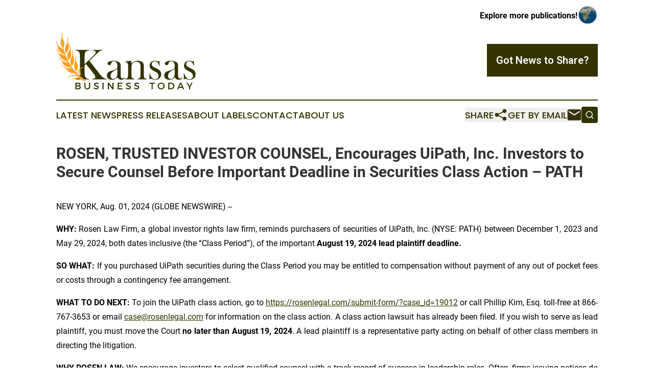

--- FILE ---
content_type: text/html;charset=utf-8
request_url: https://www.kansasbusinesstoday.com/article/732287596-rosen-trusted-investor-counsel-encourages-uipath-inc-investors-to-secure-counsel-before-important-deadline-in-securities-class-action-path
body_size: 7659
content:
<!DOCTYPE html>
<html lang="en">
<head>
  <title>ROSEN, TRUSTED INVESTOR COUNSEL, Encourages UiPath, Inc. Investors to Secure Counsel Before Important Deadline in Securities Class Action – PATH | Kansas Business Today</title>
  <meta charset="utf-8">
  <meta name="viewport" content="width=device-width, initial-scale=1">
    <meta name="description" content="Kansas Business Today is an online news publication focusing on business &amp; economy in the Kansas: Your business and economy news reporter from Kansas">
    <link rel="icon" href="https://cdn.newsmatics.com/agp/sites/kansasbusinesstoday-favicon-1.png" type="image/png">
  <meta name="csrf-token" content="SDscdsqxvE8dgO0fFGxI1Jraxjh0p2qAEreCVIOGyF4=">
  <meta name="csrf-param" content="authenticity_token">
  <link href="/css/styles.min.css?v1d0b8e25eaccc1ca72b30a2f13195adabfa54991" rel="stylesheet" data-turbo-track="reload">
  <link rel="stylesheet" href="/plugins/vanilla-cookieconsent/cookieconsent.css?v1d0b8e25eaccc1ca72b30a2f13195adabfa54991">
  
<style type="text/css">
    :root {
        --color-primary-background: rgba(51, 51, 0, 0.1);
        --color-primary: #333300;
        --color-secondary: #a46816;
    }
</style>

  <script type="importmap">
    {
      "imports": {
          "adController": "/js/controllers/adController.js?v1d0b8e25eaccc1ca72b30a2f13195adabfa54991",
          "alertDialog": "/js/controllers/alertDialog.js?v1d0b8e25eaccc1ca72b30a2f13195adabfa54991",
          "articleListController": "/js/controllers/articleListController.js?v1d0b8e25eaccc1ca72b30a2f13195adabfa54991",
          "dialog": "/js/controllers/dialog.js?v1d0b8e25eaccc1ca72b30a2f13195adabfa54991",
          "flashMessage": "/js/controllers/flashMessage.js?v1d0b8e25eaccc1ca72b30a2f13195adabfa54991",
          "gptAdController": "/js/controllers/gptAdController.js?v1d0b8e25eaccc1ca72b30a2f13195adabfa54991",
          "hamburgerController": "/js/controllers/hamburgerController.js?v1d0b8e25eaccc1ca72b30a2f13195adabfa54991",
          "labelsDescription": "/js/controllers/labelsDescription.js?v1d0b8e25eaccc1ca72b30a2f13195adabfa54991",
          "searchController": "/js/controllers/searchController.js?v1d0b8e25eaccc1ca72b30a2f13195adabfa54991",
          "videoController": "/js/controllers/videoController.js?v1d0b8e25eaccc1ca72b30a2f13195adabfa54991",
          "navigationController": "/js/controllers/navigationController.js?v1d0b8e25eaccc1ca72b30a2f13195adabfa54991"          
      }
    }
  </script>
  <script>
      (function(w,d,s,l,i){w[l]=w[l]||[];w[l].push({'gtm.start':
      new Date().getTime(),event:'gtm.js'});var f=d.getElementsByTagName(s)[0],
      j=d.createElement(s),dl=l!='dataLayer'?'&l='+l:'';j.async=true;
      j.src='https://www.googletagmanager.com/gtm.js?id='+i+dl;
      f.parentNode.insertBefore(j,f);
      })(window,document,'script','dataLayer','GTM-KGCXW2X');
  </script>

  <script>
    window.dataLayer.push({
      'cookie_settings': 'delta'
    });
  </script>
</head>
<body class="df-5 is-subpage">
<noscript>
  <iframe src="https://www.googletagmanager.com/ns.html?id=GTM-KGCXW2X"
          height="0" width="0" style="display:none;visibility:hidden"></iframe>
</noscript>
<div class="layout">

  <!-- Top banner -->
  <div class="max-md:hidden w-full content universal-ribbon-inner flex justify-end items-center">
    <a href="https://www.affinitygrouppublishing.com/" target="_blank" class="brands">
      <span class="font-bold text-black">Explore more publications!</span>
      <div>
        <img src="/images/globe.png" height="40" width="40" class="icon-globe"/>
      </div>
    </a>
  </div>
  <header data-controller="hamburger">
  <div class="content">
    <div class="header-top">
      <div class="flex gap-2 masthead-container justify-between items-center">
        <div class="mr-4 logo-container">
          <a href="/">
              <img src="https://cdn.newsmatics.com/agp/sites/kansasbusinesstoday-logo-1.svg" alt="Kansas Business Today"
                class="max-md:!h-[60px] lg:!max-h-[115px]" height="452044"
                width="auto" />
          </a>
        </div>
        <button class="hamburger relative w-8 h-6">
          <span aria-hidden="true"
            class="block absolute h-[2px] w-9 bg-[--color-primary] transform transition duration-500 ease-in-out -translate-y-[15px]"></span>
          <span aria-hidden="true"
            class="block absolute h-[2px] w-7 bg-[--color-primary] transform transition duration-500 ease-in-out translate-x-[7px]"></span>
          <span aria-hidden="true"
            class="block absolute h-[2px] w-9 bg-[--color-primary] transform transition duration-500 ease-in-out translate-y-[15px]"></span>
        </button>
        <a href="/submit-news" class="max-md:hidden button button-upload-content button-primary w-fit">
          <span>Got News to Share?</span>
        </a>
      </div>
      <!--  Screen size line  -->
      <div class="absolute bottom-0 -ml-[20px] w-screen h-[1px] bg-[--color-primary] z-50 md:hidden">
      </div>
    </div>
    <!-- Navigation bar -->
    <div class="navigation is-hidden-on-mobile" id="main-navigation">
      <div class="w-full md:hidden">
        <div data-controller="search" class="relative w-full">
  <div data-search-target="form" class="relative active">
    <form data-action="submit->search#performSearch" class="search-form">
      <input type="text" name="query" placeholder="Search..." data-search-target="input" class="search-input md:hidden" />
      <button type="button" data-action="click->search#toggle" data-search-target="icon" class="button-search">
        <img height="18" width="18" src="/images/search.svg" />
      </button>
    </form>
  </div>
</div>

      </div>
      <nav class="navigation-part">
          <a href="/latest-news" class="nav-link">
            Latest News
          </a>
          <a href="/press-releases" class="nav-link">
            Press Releases
          </a>
          <a href="/about-labels" class="nav-link">
            About Labels
          </a>
          <a href="/contact" class="nav-link">
            Contact
          </a>
          <a href="/about" class="nav-link">
            About Us
          </a>
      </nav>
      <div class="w-full md:w-auto md:justify-end">
        <div data-controller="navigation" class="header-actions hidden">
  <button class="nav-link flex gap-1 items-center" onclick="window.ShareDialog.openDialog()">
    <span data-navigation-target="text">
      Share
    </span>
    <span class="icon-share"></span>
  </button>
  <button onclick="window.AlertDialog.openDialog()" class="nav-link nav-link-email flex items-center gap-1.5">
    <span data-navigation-target="text">
      Get by Email
    </span>
    <span class="icon-mail"></span>
  </button>
  <div class="max-md:hidden">
    <div data-controller="search" class="relative w-full">
  <div data-search-target="form" class="relative active">
    <form data-action="submit->search#performSearch" class="search-form">
      <input type="text" name="query" placeholder="Search..." data-search-target="input" class="search-input md:hidden" />
      <button type="button" data-action="click->search#toggle" data-search-target="icon" class="button-search">
        <img height="18" width="18" src="/images/search.svg" />
      </button>
    </form>
  </div>
</div>

  </div>
</div>

      </div>
      <a href="/submit-news" class="md:hidden uppercase button button-upload-content button-primary w-fit">
        <span>Got News to Share?</span>
      </a>
      <a href="https://www.affinitygrouppublishing.com/" target="_blank" class="nav-link-agp">
        Explore more publications!
        <img src="/images/globe.png" height="35" width="35" />
      </a>
    </div>
  </div>
</header>

  <div id="main-content" class="content">
    <div id="flash-message"></div>
    <h1>ROSEN, TRUSTED INVESTOR COUNSEL, Encourages UiPath, Inc. Investors to Secure Counsel Before Important Deadline in Securities Class Action – PATH</h1>
<div class="press-release">
  
      <p align="left">NEW YORK, Aug.  01, 2024  (GLOBE NEWSWIRE) -- </p>  <p align="justify"><strong>WHY: </strong>Rosen Law Firm, a global investor rights law firm, reminds purchasers of securities of UiPath, Inc. (NYSE: PATH) between December 1, 2023 and May 29, 2024, both dates inclusive (the &#x201C;Class Period&#x201D;), of the important<strong> August 19, 2024 lead plaintiff deadline.</strong></p>  <p align="justify"><strong>SO WHAT:</strong> If you purchased UiPath securities during the Class Period you may be entitled to compensation without payment of any out of pocket fees or costs through a contingency fee arrangement.</p>  <p align="justify"><strong>WHAT TO DO NEXT: </strong>To join the UiPath class action, go to <a href="https://www.globenewswire.com/Tracker?data=jhayCbSKm9P6k8jF9kV3w5wwRO67eHT7emEjmcA4PyXE2wKwq8sXYuBLXW2f1X_1kKmIf4b_RLgWWkSy3BnVmv5qk9G4kuzXFsvXCdSb-fdE9-unkV9en0Z_ILxUjzRkfgCLyloN78RQTU4FmwFe4eqVC9-DuHFrXaK5z0ixUmA=" rel="nofollow" target="_blank">https://rosenlegal.com/submit-form/?case_id=19012</a> or call Phillip Kim, Esq. toll-free at 866-767-3653 or email <a href="https://www.globenewswire.com/Tracker?data=HyJW0gMQ-qV7arM2huPdz51lboFHntkKk4vv0rUqFuVv8Eq4CrfWRRXjCYLcCVMFSCIw-k9u1AfqvA__scKxvGzNU3yYMzZH-ium6VV93cU=" rel="nofollow" target="_blank">case@rosenlegal.com</a> for information on the class action. A class action lawsuit has already been filed. If you wish to serve as lead plaintiff, you must move the Court <strong>no later than August 19, 2024</strong>. A lead plaintiff is a representative party acting on behalf of other class members in directing the litigation.</p>  <p align="justify"><strong>WHY ROSEN LAW: </strong>We encourage investors to select qualified counsel with a track record of success in leadership roles. Often, firms issuing notices do not have comparable experience, resources or any meaningful peer recognition. <strong>Many of these firms do not actually litigate securities class actions, but are merely middlemen that refer clients or partner with law firms that actually litigate the cases. </strong>Be wise in selecting counsel. The Rosen Law Firm represents investors throughout the globe, concentrating its practice in securities class actions and shareholder derivative litigation. Rosen Law Firm has achieved the largest ever securities class action settlement against a Chinese Company. Rosen Law Firm was Ranked No. 1 by ISS Securities Class Action Services for number of securities class action settlements in 2017. The firm has been ranked in the top 4 each year since 2013 and has recovered hundreds of millions of dollars for investors. In 2019 alone the firm secured over $438 million for investors. In 2020, founding partner Laurence Rosen was named by law360 as a Titan of Plaintiffs&#x2019; Bar. Many of the firm&#x2019;s attorneys have been recognized by Lawdragon and Super Lawyers.</p>  <p align="justify"><strong>DETAILS OF THE CASE: </strong>According to the lawsuit, throughout the Class Period, defendants made materially false and misleading statements concerning the success of UiPath&#x2019;s turnaround strategy, which had been designed to accelerate growth. For instance, defendants represented that UiPath was &#x201C;executing against that strategy, and we&#x2019;re seeing [the] results in the deal quality and the customer quality,&#x201D; asserted that &#x201C;our strategic investments in innovations and our go-to-market ecosystem positions us well for continued momentum,&#x201D; and that &#x201C;there&#x2019;s no doubt there&#x2019;s [been] better execution&#x201D; since the implementation of the turnaround strategy. When the true details entered the market, the lawsuit claims that investors suffered damages.</p>  <p align="justify">To join the UiPath class action, go to <a href="https://www.globenewswire.com/Tracker?data=jhayCbSKm9P6k8jF9kV3w5wwRO67eHT7emEjmcA4PyXE2wKwq8sXYuBLXW2f1X_1m2pu-DtMqwJeMxzI_OXY8DTpQhpGPoO_HpC_WFphxqAMOVna00Ghsgo0aey9raSeJ9mvMt9TOEEKtkQF78h5d20n-1PapLBf8uBK7Ul0da8=" rel="nofollow" target="_blank">https://rosenlegal.com/submit-form/?case_id=19012</a> or call Phillip Kim, Esq. toll-free at 866-767-3653 or email <a href="https://www.globenewswire.com/Tracker?data=HyJW0gMQ-qV7arM2huPdzwvxwuxIDg6m8LHbraJVzxdYmgass71Sie08Xj3RCsO72x3TIQFx7NriNruJ8q7zEW0DIoQkbZqtLenfiIZLg34=" rel="nofollow" target="_blank">case@rosenlegal.com</a> for information on the class action.</p>  <p align="justify">No Class Has Been Certified. Until a class is certified, you are not represented by counsel unless you retain one. You may select counsel of your choice. You may also remain an absent class member and do nothing at this point. An investor&#x2019;s ability to share in any potential future recovery is not dependent upon serving as lead plaintiff.</p>  <p align="justify">Follow us for updates on LinkedIn: <a href="https://www.globenewswire.com/Tracker?data=jhayCbSKm9P6k8jF9kV3w8yNenDFqCl9WmMytl4UxThjjkUrloXGBlW96FZsbpY2V5dLI6_JbChHO7NrOHorY9GhNbklrkEEjF3S6uVw3Fem2S3VgK1HTdL2XeDCWg4jFiZNoLN27K0O5ujlSXl3StI2duwlEsTG_wBYJfYIpk4=" rel="nofollow" target="_blank">https://www.linkedin.com/company/the-rosen-law-firm</a>, on Twitter: <a href="https://www.globenewswire.com/Tracker?data=jhayCbSKm9P6k8jF9kV3w8Wd4lBUaNBbDxgH46ZCe4tUzsOFDeiGGIt5vIv7YsNEPa2GMuO7AQlH9zIs5-OnBigNUyFOaGsAa4UHsaYa7ymr74OVP18aLMYkYtdAlKOw" rel="nofollow" target="_blank">https://twitter.com/rosen_firm</a> or on Facebook: <a href="https://www.globenewswire.com/Tracker?data=jhayCbSKm9P6k8jF9kV3w7WeJ-mkWa_pOMdjHfVZUlKQwZvtZVWDcyILrXpozn2Q2rVjKkn7mnocDnm_cBEHPy6rRKpEnV5n2jNBJNnCNgIwSKHqCO-jZMQ0P5R6ZZVwIj4t3oniXZxR4e6LCc23PA==" rel="nofollow" target="_blank">https://www.facebook.com/rosenlawfirm/</a>.</p>  <p align="justify">Attorney Advertising. Prior results do not guarantee a similar outcome.</p>  <p>Contact Information:</p>  <p style="padding-left:30px;">Laurence Rosen, Esq.<br>Phillip Kim, Esq.<br>The Rosen Law Firm, P.A.<br>275 Madison Avenue, 40th Floor<br>New York, NY 10016<br>Tel: (212) 686-1060<br>Toll Free: (866) 767-3653<br>Fax: (212) 202-3827<br><a href="https://www.globenewswire.com/Tracker?data=HyJW0gMQ-qV7arM2huPdzycEL9gPNJvxENpnXwqiL8rY46gvyL_yG6YhOTHiPLMm_EEm77hj1OKQdNgu4XIQKqHuU-7JUsNeqPRDg-hP_F8=" rel="nofollow" target="_blank">case@rosenlegal.com</a><br><a href="https://www.globenewswire.com/Tracker?data=ZarJEqMAa69ur4HMApeUUWmnY70r8xMP_eEEnKmIdaiuqELGTdT68aX0ibPcfNFyVhj5AK8sI5Z-ebTZn4aBaf7-4Ip5kuj4H5nNe3YlA6Y=" rel="nofollow" target="_blank">www.rosenlegal.com</a></p> <img class="__GNW8366DE3E__IMG" src="https://www.globenewswire.com/newsroom/ti?nf=OTE5NzYwOCM2NDA0MDU1IzIwMjA0MTE="> <br><img src="https://ml.globenewswire.com/media/NGE4ZDY4MGMtZDY5OS00NDI5LWI3NjAtODllMzRlNzA3YTA2LTEwMzE5ODM=/tiny/The-Rosen-Law-Firm-PA.png" referrerpolicy="no-referrer-when-downgrade"><p><a href="https://www.globenewswire.com/NewsRoom/AttachmentNg/745335af-3a3a-4fb5-84c0-fdedc9adf092" rel="nofollow"><img src="https://ml.globenewswire.com/media/745335af-3a3a-4fb5-84c0-fdedc9adf092/small/july-30-2021-rosen-logo-jpg.jpg" border="0" width="150" height="56" alt="Primary Logo"></a></p>
    <p>
  Legal Disclaimer:
</p>
<p>
  EIN Presswire provides this news content "as is" without warranty of any kind. We do not accept any responsibility or liability
  for the accuracy, content, images, videos, licenses, completeness, legality, or reliability of the information contained in this
  article. If you have any complaints or copyright issues related to this article, kindly contact the author above.
</p>
<img class="prtr" src="https://www.einpresswire.com/tracking/article.gif?t=5&a=7EURBIViCAdHz4T9&i=8QP57XxThCzeXEli" alt="">
</div>

  </div>
</div>
<footer class="footer footer-with-line">
  <div class="content flex flex-col">
    <p class="footer-text text-sm mb-4 order-2 lg:order-1">© 1995-2026 Newsmatics Inc. dba Affinity Group Publishing &amp; Kansas Business Today. All Rights Reserved.</p>
    <div class="footer-nav lg:mt-2 mb-[30px] lg:mb-0 flex gap-7 flex-wrap justify-center order-1 lg:order-2">
        <a href="/about" class="footer-link">About</a>
        <a href="/archive" class="footer-link">Press Release Archive</a>
        <a href="/submit-news" class="footer-link">Submit Press Release</a>
        <a href="/legal/terms" class="footer-link">Terms &amp; Conditions</a>
        <a href="/legal/dmca" class="footer-link">Copyright/DMCA Policy</a>
        <a href="/legal/privacy" class="footer-link">Privacy Policy</a>
        <a href="/contact" class="footer-link">Contact</a>
    </div>
  </div>
</footer>
<div data-controller="dialog" data-dialog-url-value="/" data-action="click->dialog#clickOutside">
  <dialog
    class="modal-shadow fixed backdrop:bg-black/20 z-40 text-left bg-white rounded-full w-[350px] h-[350px] overflow-visible"
    data-dialog-target="modal"
  >
    <div class="text-center h-full flex items-center justify-center">
      <button data-action="click->dialog#close" type="button" class="modal-share-close-button">
        ✖
      </button>
      <div>
        <div class="mb-4">
          <h3 class="font-bold text-[28px] mb-3">Share us</h3>
          <span class="text-[14px]">on your social networks:</span>
        </div>
        <div class="flex gap-6 justify-center text-center">
          <a href="https://www.facebook.com/sharer.php?u=https://www.kansasbusinesstoday.com" class="flex flex-col items-center font-bold text-[#4a4a4a] text-sm" target="_blank">
            <span class="h-[55px] flex items-center">
              <img width="40px" src="/images/fb.png" alt="Facebook" class="mb-2">
            </span>
            <span class="text-[14px]">
              Facebook
            </span>
          </a>
          <a href="https://www.linkedin.com/sharing/share-offsite/?url=https://www.kansasbusinesstoday.com" class="flex flex-col items-center font-bold text-[#4a4a4a] text-sm" target="_blank">
            <span class="h-[55px] flex items-center">
              <img width="40px" height="40px" src="/images/linkedin.png" alt="LinkedIn" class="mb-2">
            </span>
            <span class="text-[14px]">
            LinkedIn
            </span>
          </a>
        </div>
      </div>
    </div>
  </dialog>
</div>

<div data-controller="alert-dialog" data-action="click->alert-dialog#clickOutside">
  <dialog
    class="fixed backdrop:bg-black/20 modal-shadow z-40 text-left bg-white rounded-full w-full max-w-[450px] aspect-square overflow-visible"
    data-alert-dialog-target="modal">
    <div class="flex items-center text-center -mt-4 h-full flex-1 p-8 md:p-12">
      <button data-action="click->alert-dialog#close" type="button" class="modal-close-button">
        ✖
      </button>
      <div class="w-full" data-alert-dialog-target="subscribeForm">
        <img class="w-8 mx-auto mb-4" src="/images/agps.svg" alt="AGPs" />
        <p class="md:text-lg">Get the latest news on this topic.</p>
        <h3 class="dialog-title mt-4">SIGN UP FOR FREE TODAY</h3>
        <form data-action="submit->alert-dialog#submit" method="POST" action="/alerts">
  <input type="hidden" name="authenticity_token" value="SDscdsqxvE8dgO0fFGxI1Jraxjh0p2qAEreCVIOGyF4=">

  <input data-alert-dialog-target="fullnameInput" type="text" name="fullname" id="fullname" autocomplete="off" tabindex="-1">
  <label>
    <input data-alert-dialog-target="emailInput" placeholder="Email address" name="email" type="email"
      value=""
      class="rounded-xs mb-2 block w-full bg-white px-4 py-2 text-gray-900 border-[1px] border-solid border-gray-600 focus:border-2 focus:border-gray-800 placeholder:text-gray-400"
      required>
  </label>
  <div class="text-red-400 text-sm" data-alert-dialog-target="errorMessage"></div>

  <input data-alert-dialog-target="timestampInput" type="hidden" name="timestamp" value="1768855664" autocomplete="off" tabindex="-1">

  <input type="submit" value="Sign Up"
    class="!rounded-[3px] w-full mt-2 mb-4 bg-primary px-5 py-2 leading-5 font-semibold text-white hover:color-primary/75 cursor-pointer">
</form>
<a data-action="click->alert-dialog#close" class="text-black underline hover:no-underline inline-block mb-4" href="#">No Thanks</a>
<p class="text-[15px] leading-[22px]">
  By signing to this email alert, you<br /> agree to our
  <a href="/legal/terms" class="underline text-primary hover:no-underline" target="_blank">Terms & Conditions</a>
</p>

      </div>
      <div data-alert-dialog-target="checkEmail" class="hidden">
        <img class="inline-block w-9" src="/images/envelope.svg" />
        <h3 class="dialog-title">Check Your Email</h3>
        <p class="text-lg mb-12">We sent a one-time activation link to <b data-alert-dialog-target="userEmail"></b>.
          Just click on the link to
          continue.</p>
        <p class="text-lg">If you don't see the email in your inbox, check your spam folder or <a
            class="underline text-primary hover:no-underline" data-action="click->alert-dialog#showForm" href="#">try
            again</a>
        </p>
      </div>

      <!-- activated -->
      <div data-alert-dialog-target="activated" class="hidden">
        <img class="w-8 mx-auto mb-4" src="/images/agps.svg" alt="AGPs" />
        <h3 class="dialog-title">SUCCESS</h3>
        <p class="text-lg">You have successfully confirmed your email and are subscribed to <b>
            Kansas Business Today
          </b> daily
          news alert.</p>
      </div>
      <!-- alreadyActivated -->
      <div data-alert-dialog-target="alreadyActivated" class="hidden">
        <img class="w-8 mx-auto mb-4" src="/images/agps.svg" alt="AGPs" />
        <h3 class="dialog-title">Alert was already activated</h3>
        <p class="text-lg">It looks like you have already confirmed and are receiving the <b>
            Kansas Business Today
          </b> daily news
          alert.</p>
      </div>
      <!-- activateErrorMessage -->
      <div data-alert-dialog-target="activateErrorMessage" class="hidden">
        <img class="w-8 mx-auto mb-4" src="/images/agps.svg" alt="AGPs" />
        <h3 class="dialog-title">Oops!</h3>
        <p class="text-lg mb-4">It looks like something went wrong. Please try again.</p>
        <form data-action="submit->alert-dialog#submit" method="POST" action="/alerts">
  <input type="hidden" name="authenticity_token" value="SDscdsqxvE8dgO0fFGxI1Jraxjh0p2qAEreCVIOGyF4=">

  <input data-alert-dialog-target="fullnameInput" type="text" name="fullname" id="fullname" autocomplete="off" tabindex="-1">
  <label>
    <input data-alert-dialog-target="emailInput" placeholder="Email address" name="email" type="email"
      value=""
      class="rounded-xs mb-2 block w-full bg-white px-4 py-2 text-gray-900 border-[1px] border-solid border-gray-600 focus:border-2 focus:border-gray-800 placeholder:text-gray-400"
      required>
  </label>
  <div class="text-red-400 text-sm" data-alert-dialog-target="errorMessage"></div>

  <input data-alert-dialog-target="timestampInput" type="hidden" name="timestamp" value="1768855664" autocomplete="off" tabindex="-1">

  <input type="submit" value="Sign Up"
    class="!rounded-[3px] w-full mt-2 mb-4 bg-primary px-5 py-2 leading-5 font-semibold text-white hover:color-primary/75 cursor-pointer">
</form>
<a data-action="click->alert-dialog#close" class="text-black underline hover:no-underline inline-block mb-4" href="#">No Thanks</a>
<p class="text-[15px] leading-[22px]">
  By signing to this email alert, you<br /> agree to our
  <a href="/legal/terms" class="underline text-primary hover:no-underline" target="_blank">Terms & Conditions</a>
</p>

      </div>

      <!-- deactivated -->
      <div data-alert-dialog-target="deactivated" class="hidden">
        <img class="w-8 mx-auto mb-4" src="/images/agps.svg" alt="AGPs" />
        <h3 class="dialog-title">You are Unsubscribed!</h3>
        <p class="text-lg">You are no longer receiving the <b>
            Kansas Business Today
          </b>daily news alert.</p>
      </div>
      <!-- alreadyDeactivated -->
      <div data-alert-dialog-target="alreadyDeactivated" class="hidden">
        <img class="w-8 mx-auto mb-4" src="/images/agps.svg" alt="AGPs" />
        <h3 class="dialog-title">You have already unsubscribed!</h3>
        <p class="text-lg">You are no longer receiving the <b>
            Kansas Business Today
          </b> daily news alert.</p>
      </div>
      <!-- deactivateErrorMessage -->
      <div data-alert-dialog-target="deactivateErrorMessage" class="hidden">
        <img class="w-8 mx-auto mb-4" src="/images/agps.svg" alt="AGPs" />
        <h3 class="dialog-title">Oops!</h3>
        <p class="text-lg">Try clicking the Unsubscribe link in the email again and if it still doesn't work, <a
            href="/contact">contact us</a></p>
      </div>
    </div>
  </dialog>
</div>

<script src="/plugins/vanilla-cookieconsent/cookieconsent.umd.js?v1d0b8e25eaccc1ca72b30a2f13195adabfa54991"></script>
  <script src="/js/cookieconsent.js?v1d0b8e25eaccc1ca72b30a2f13195adabfa54991"></script>

<script type="module" src="/js/app.js?v1d0b8e25eaccc1ca72b30a2f13195adabfa54991"></script>
</body>
</html>
